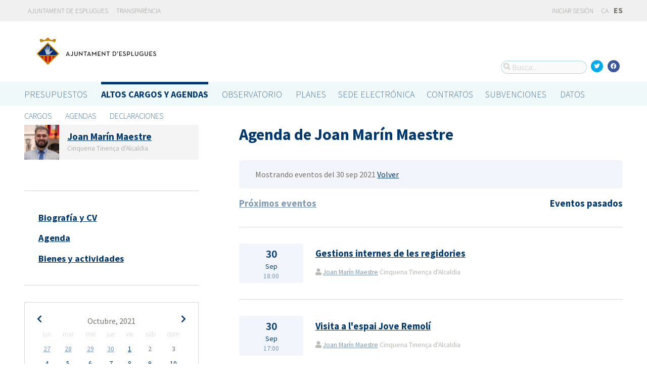

--- FILE ---
content_type: text/html; charset=utf-8
request_url: https://portalobert.esplugues.cat/agendas/joan-marin-maestre/eventos-pasados?date=2021-09-30&list_view=false&start_date=2021-10-31
body_size: 7527
content:




<!DOCTYPE html>
<html lang="es">

  <head>
    <meta name="viewport" content="width=device-width, initial-scale=1.0, minimum-scale=1.0, maximum-scale=2.0">
    
<title>Agenda de Joan Marín Maestre · Gobierto Esplugues de Ajuntament d&#39;Esplugues de Llobregat · Gobierto</title>
<meta name="description" content="Agenda de Joan Marín Maestre. Altos cargos y Agendas. Gobierto Esplugues">
<meta property="og:title" content="Agenda de Joan Marín Maestre">
<meta property="og:description" content="Agenda de Joan Marín Maestre. Altos cargos y Agendas. Gobierto Esplugues">
<meta property="og:type" content="website">
<meta property="og:url" content="https://portalobert.esplugues.cat/agendas/joan-marin-maestre/eventos-pasados?date=2021-09-30&amp;list_view=false&amp;start_date=2021-10-31">
<meta property="og:image" content="https://gobierto-populate-production.s3-eu-west-1.amazonaws.com/site-4/sites/logo-2609919d-4ef1-4cc9-ad80-cb595423a41e/logo_esplugues.png">
<meta name="twitter:card" content="summary">
<meta name="twitter:site" content="gobierto">
<meta name="twitter:description" content="Agenda de Joan Marín Maestre. Altos cargos y Agendas. Gobierto Esplugues">
<meta name="twitter:title" content="Agenda de Joan Marín Maestre">
<meta name="twitter:image" content="https://gobierto-populate-production.s3-eu-west-1.amazonaws.com/site-4/sites/logo-2609919d-4ef1-4cc9-ad80-cb595423a41e/logo_esplugues.png">
<!-- module styles -->
  <link rel="stylesheet" media="screen" href="/assets/people-f4f4c866d3ebe366ad83a845f03f8a4a98a221cb69e7eabd9371445ec4a15a0b.css" />

<!-- module libraries -->
  <script src="/assets/people-c781dd9c03c9c11e6db6249872a0a62f6800e157662d54c9de5c90dd9a41fcc4.js" data-turbolinks-track="true"></script>

<!-- turbolink hooks -->
  <meta name="turbolinks-cache-control" content="no-cache">

<!-- generic content hook -->


<meta name="csrf-param" content="authenticity_token" />
<meta name="csrf-token" content="1K5Aqx4e/2rUC7L4KP7pyilAf+cTf3HJypFJn+o4XK4Rs3uCAONSQ4WQCeYaeqXJAfQ9lIKvtem6OEWWq/rPtg==" />

  <link rel="shortcut icon" type="image/x-icon" href="/assets/favicons/favicon-8bf18336222125c89200f3f0fc2cab966e4d712d2c701f191bd933fa0dcbf455.ico" />
<link rel="apple-touch-icon" type="image/x-icon" href="/assets/favicons/apple-touch-icon-c3ef9e0e10f4f349f69d0df81ca728bf2380eb91ef494e3eb2d96780e4ab3bd3.png" />
<link rel="apple-touch-icon" type="image/x-icon" href="/assets/favicons/apple-touch-icon-57x57-d1e9fad350f62039afddf7391d00a982b8ddd60d801e6a1b8f08ca426a28abf5.png" sizes="57x57" />
<link rel="apple-touch-icon" type="image/x-icon" href="/assets/favicons/apple-touch-icon-60x60-0f42c93d0de1e40abfd81c12165b54f5edf9499ad06adfedc2ca3075fa0b2cbe.png" sizes="60x60" />
<link rel="apple-touch-icon" type="image/x-icon" href="/assets/favicons/apple-touch-icon-72x72-d1242e6a81d6899b0fd0d405d09356d2920efca1fe339b65db2558efbaaf1f3b.png" sizes="72x72" />
<link rel="apple-touch-icon" type="image/x-icon" href="/assets/favicons/apple-touch-icon-76x76-321df16d30a6a8cf8f3c637f4075443d5766610128560f5b72dca5524cd86a7a.png" sizes="76x76" />
<link rel="apple-touch-icon" type="image/x-icon" href="/assets/favicons/apple-touch-icon-114x114-179c788e36aa00e9fed4e8572aab6b8947e73dde033e58f3660e231ea640d7c3.png" sizes="114x114" />
<link rel="apple-touch-icon" type="image/x-icon" href="/assets/favicons/apple-touch-icon-120x120-db6994a10f523c41c4a0e62749e15b742dc89b1f9331311de838941cd83f01e2.png" sizes="120x120" />
<link rel="apple-touch-icon" type="image/x-icon" href="/assets/favicons/apple-touch-icon-144x144-0bef1e3895890ccc82b7d6d549b11be440f9cf1c995e5ce57c58b7f5d77c7df4.png" sizes="144x144" />
<link rel="apple-touch-icon" type="image/x-icon" href="/assets/favicons/apple-touch-icon-152x152-5a9ad8aecb9b290fcfdd05e28cfb184452e9eca643933b30a709d3e05a2e42ea.png" sizes="152x152" />
<link rel="apple-touch-icon" type="image/x-icon" href="/assets/favicons/apple-touch-icon-180x180-c3ef9e0e10f4f349f69d0df81ca728bf2380eb91ef494e3eb2d96780e4ab3bd3.png" sizes="180x180" />
<link rel="icon" type="image/png" href="/assets/favicons/android-chrome-36x36-3ae850ceed499454ed8f474405a0b0bedcf6c902594eec606e9ac581a3a18819.png" sizes="36x36" />
<link rel="icon" type="image/png" href="/assets/favicons/android-chrome-48x48-5596574fa6c95d4ffe82da839b447a3f1104d70baec840c32c77ce6571c69248.png" sizes="48x48" />
<link rel="icon" type="image/png" href="/assets/favicons/android-chrome-72x72-9ea7bcf4a42c0ed1b4777eedb206531da9873b864bf2fb9935889bc9b8efb5b0.png" sizes="72x72" />
<link rel="icon" type="image/png" href="/assets/favicons/android-chrome-96x96-a740c2a789b079af7d92a5518e361ebcc779b19e77c1cf2af2862577bcea5d22.png" sizes="96x96" />
<link rel="icon" type="image/png" href="/assets/favicons/android-chrome-144x144-b7ba94428747702734324280e49c04ed5414f05b85d3252f88e0780107a76f8f.png" sizes="144x144" />
<link rel="icon" type="image/png" href="/assets/favicons/android-chrome-192x192-a898a53c6501ff01d0c1373be5b00c346c4ff8ef22094e27fd6df1d06dc83765.png" sizes="192x192" />
<link rel="icon" type="image/png" href="/assets/favicons/favicon-16x16-20c29f8c657793d4ef79e5d755383cebe3649b226702b19872d64194c59de8fe.png" sizes="16x16" />
<link rel="icon" type="image/png" href="/assets/favicons/favicon-32x32-cacd2e6390787bd0031c19ba6c9398e21cf2ac285ab54966ce21ca62c91b039c.png" sizes="32x32" />
<link rel="icon" type="image/png" href="/assets/favicons/favicon-96x96-901dafb7a000031e4c0109b760829fbb533296b71353aa71b1d94e48fcb066a8.png" sizes="96x96" />
<link rel="icon" type="image/png" href="/assets/favicons/favicon-194x194-d2140d53388d1c85bf851f1a05b34a7efb17d7fa32fdd2c58abd29cb2caf7e03.png" sizes="194x194" />
<!-- TODO: favicon manifest cannot be loaded via rails/webpacker -->
<meta name="msapplication-TileColor" content="#da532c">
<meta name="msapplication-TileImage" content="/assets/favicons/mstile-144x144-6e3b718cd946e48baf1837045819df3da221312a09caaf40de575adf6b0fc00a.png">
<meta name="theme-color" content="#da532c">


  <style type="text/css">
a,
h1,
h2,
h3,
.filter_boxed ul li.active a,
body.gobierto_people .person_event-item .date_badge,
button.outline, .button.outline,
.main_people_content .person_header .person_party, .main_people_content .person_header .political_group,
.agenda-switcher,
.metric_boxes .metric_box h3,
header .site_header .main-nav a, 
header .site_header .sub-nav a {
  color: #00386E; /* color_primary */
}
.bubble_legend_wrapper .bubble_legend text,
.timeline .handle {
  fill: #00386E; /* color_primary */
}
header .site_header .main-nav .main-nav-item.active {
  border-top-color: #00386E;
}

.color_bg_main,
.color_main,
input[type=submit], .button, button,
.simple-calendar .today,
input[type="checkbox"]:checked + label span, input[type="radio"]:checked + label span,
.metric_boxes .metric_box .bar,
.metric_boxes .metric_box .bar .line {
  background: #00386E; /* color_primary */
}
.metric_boxes .metric_box .inner {
  background: rgba(0,56,110, .1); /* color_primary_rgb */
}
.agenda-switcher,
.metric_boxes .metric_box .bar .line {
  border-color: background: rgba(0,56,110, .2); /* color_primary_rgb */
}


a:hover {
  color: #2D68C4; /* color_primary_onhover */
}
input[type=submit]:hover, .button:hover, button:hover,
header.meta .site_header menu.complete .section a:hover,
header.meta .site_header menu.complete .close a:hover {
  background: #2D68C4; /* color_primary_onhover */
}
.box,
body.gobierto_people .person_event-item .date_badge,
button.outline, .button.outline,
.main_people_content .person_header .person_party, .main_people_content .person_header .political_group {
  background: rgba(45,104,196, .06); /* color_primary_onhover_rgb */
}
table.block_content th,
input[type="checkbox"]:checked + label, input[type="radio"]:checked + label,
input[type="checkbox"] + label:hover, input[type="radio"] + label:hover {
  background: rgba(45,104,196, .15); /* color_primary_onhover_rgb */
}


table.block_content th {
  color: rgba(0,112,180, 0.5);
}

input[type="checkbox"] + label span, input[type="radio"] + label span {
  border-color: #004570;
}



header.meta .site_header .logo {
  margin: 0;
}

header.meta .site_header .logo img {
  max-width: 340px;
  height: auto;
  margin: 0;
  margin-left: -28px;
}

body.pages_show .side_navigation {
display: none;
}

.people-summary .block h2 {
    text-transform: none;
}

header .site_header .sub-nav a[href="/descarga-datos"] {
  display: none;
}
</style>


  </head>

  <body class="gobierto_people past_person_events index past_person_events_index gobierto_people_people_past_person_events_index" >

    

  <header role="banner" class="meta">

    <div class="slim_nav_bar">
      <div class="column pure-g">
        <div class="desktop_only">

          <div class="pure-u-1-2 pure-u-md-1-2">
              <a href="http://www.esplugues.cat">Ajuntament de Esplugues</a>
<a href="https://www.esplugues.cat/ajuntament/transparencia/">Transparència</a>
          </div>

          <div class="pure-u-1-2 pure-u-md-1-2 right">
            <div class="user_links">
  <div class="pure-menu pure-menu-horizontal">
        <ul class="pure-menu-list left">
          <li class="pure-menu-item">
            <a class="pure-menu-link" href="/user/sessions/new">
              <i class="fas fa-sign-in"></i>
              Iniciar sesión
</a>          </li>
        </ul>
  </div>
</div>



            <span id="subscribable_button">
              
            </span>

            <div class="language_selector">
                    <a data-turbolinks="false" href="/ca/agendas/joan-marin-maestre/eventos-pasados?date=2021-09-30&amp;list_view=false&amp;start_date=2021-10-31">CA</a>
      <strong>ES</strong>

            </div>

          </div>

        </div>
      </div>
    </div>

    <div class="site_header">

      <div class="column site_header_block">

        <div class="site_header_logo">

          <div class="site_header_image">
              <a href="https://portalobert.esplugues.cat/"><img alt="Ajuntament d&#39;Esplugues de Llobregat" src="https://gobierto-populate-production.s3-eu-west-1.amazonaws.com/site-4/sites/logo-2609919d-4ef1-4cc9-ad80-cb595423a41e/logo_esplugues.png" /></a>
          </div>

          <div class="mobile_only right">
            <div class="hamburger_container">
              <a class="nav_control" href="#">
                <i class="fas fa-bars" aria-label="Inicio"></i>
</a>            </div>
          </div>

        </div>

        <div class="site_header_social">

          <div class="search-box">

  <i class="fas fa-search"></i>


    <input id="gobierto_search" name="q" class="search-box_input" type="text" placeholder="Busca..." aria-label="Busca...">
    <div id="search_results" class="search_result_list"></div>


</div>


          <div class="social_links_container js-mobile-buttons" data-share>
              <a class="social_share twitter" data-share-network="twitter" data-track-event="Social Share|Click Twitter|Header"><i class="fab fa-twitter"></i></a>
              <a class="social_share facebook" data-share-network="facebook" data-track-event="Social Share|Click Facebook|Header"><i class="fab fa-facebook"></i></a>
          </div>

          <div class="mobile_only js-mobile-buttons">
            <div class="scroll-up">
              <span class="fa-stack">
                <i class="fas fa-circle fa-stack-2x"></i>
                <i class="fas fa-angle-up fa-stack-1x fa-inverse"></i>
              </span>
            </div>
          </div>

        </div>

      </div>

      <nav class="nav main-nav" aria-hidden="false" aria-label="main navigation">
  <div class="column">
        <div class="main-nav-item">
  <a data-turbolinks="false" href="/">Presupuestos</a>
</div>

          <div class="main-nav-item active">
    <a data-turbolinks="false" href="/cargos-y-agendas">Altos cargos y Agendas</a>
  </div>

        <div class="main-nav-item">
  <a data-turbolinks="false" href="/observatorio">Observatorio</a>
</div>

        <div class="main-nav-item">
  <a data-turbolinks="false" href="/planes/pam/2023">Planes</a>
</div>

        <div id="gobierto-data-top-menu" class="main-nav-item">
  <a data-turbolinks="false" href="/datos">Datos</a>
</div>

        
  </div>
</nav>

<nav class="nav sub-nav" role="navigation" aria-hidden="false" aria-label="secondary navigation">
  <div class="column">
      <div class="sub-nav-item">
      <a data-turbolinks="false" href="/personas">Cargos</a>
  </div>
  <div class="sub-nav-item">
      <a data-turbolinks="false" href="/agendas">Agendas</a>
  </div>
  <div class="sub-nav-item">
      <a data-turbolinks="false" href="/declaraciones">Declaraciones</a>
  </div>

  </div>
</nav>


      <div class="mobile_only site_header--mobile">
        <!-- static menu -->
        <div class="header js-mobile-header">

  <div class="main-nav">
    <div class="column">
          <div class="main-nav-item">
    <a data-turbolinks="false" href="/cargos-y-agendas">Altos cargos y Agendas</a>
  </div>

    </div>
  </div>

  <div class="sub-nav">
    <div class="submenu-container">

      <div class="column sub-nav-flex">
        <div class="sub-nav-item">
          
        </div>
        <div class="dropdown-button js-submenu-toggle">
          <div class="button-container">
            <i class="fas fa-caret-down"></i>
          </div>
        </div>
      </div>

      <div class="submenu-dropdown-container">
        <div class="submenu-dropdown js-slider">
          <div class="column dropdown-items">
              <div class="sub-nav-item">
      <a data-turbolinks="false" href="/personas">Cargos</a>
  </div>
  <div class="sub-nav-item">
      <a data-turbolinks="false" href="/agendas">Agendas</a>
  </div>
  <div class="sub-nav-item">
      <a data-turbolinks="false" href="/declaraciones">Declaraciones</a>
  </div>

            <div class="dropdown-button js-submenu-toggle">
              <i class="fas fa-times"></i>
            </div>
          </div>
        </div>
      </div>
    </div>
  </div>

</div>


        <!-- hamburger menu -->
        <nav class="navigation js-mobile-nav">

  <div class="navigation-wrap">
    <div class="navigation-item column">
      <div class="main-nav-item">
        <div class="search-box">

  <i class="fas fa-search"></i>


    <input id="gobierto_search_mobile" name="q" class="search-box_input" type="text" placeholder="Busca..." aria-label="Busca...">
    <div id="search_results" class="search_result_list"></div>


</div>

      </div>
    </div>
  </div>

    <!-- Modules loop -->
      <div class="navigation-wrap">
        <div class="navigation-item column">
          <div class="main-nav-item">
  <a data-turbolinks="false" href="/">Presupuestos</a>
</div>

          <div class="dropdown-button js-item-toggle">
            <div class="button-container">
              <i class="fas fa-caret-down"></i>
            </div>
          </div>
        </div>
        <div class="navigation-subitem-container">
          <div class="navigation-subitem js-slider ">
            <div class="subitem-container">
              <div class="sub-nav-item">
    <a data-turbolinks="false" href="/presupuestos/resumen/2025">Presupuestos</a>
</div>
<div class="sub-nav-item">
    <a data-turbolinks="false" href="/presupuestos/ejecucion/2025">Ejecución</a>
</div>
<div class="sub-nav-item">
    <a data-turbolinks="false" href="/presupuestos/guia">Guía</a>
</div>
  <div class="sub-nav-item">
      <a class="" data-turbolinks="false" href="/presupuestos/recibo">Recibo</a>
  </div>
  <div class="sub-nav-item">
    <a class="" data-turbolinks="false" href="/presupuestos/proveedores-facturas">Proveedores y Facturas</a>
  </div>
<div class="sub-nav-item">
  <a data-turbolinks="false" href="/descarga-datos">Datos</a>
</div>

            </div>
          </div>
        </div>
      </div>
      <div class="navigation-wrap">
        <div class="navigation-item column">
            <div class="main-nav-item">
    <a data-turbolinks="false" href="/cargos-y-agendas">Altos cargos y Agendas</a>
  </div>

          <div class="dropdown-button js-item-toggle">
            <div class="button-container">
              <i class="fas fa-caret-down"></i>
            </div>
          </div>
        </div>
        <div class="navigation-subitem-container">
          <div class="navigation-subitem js-slider is-open">
            <div class="subitem-container">
                <div class="sub-nav-item">
      <a data-turbolinks="false" href="/personas">Cargos</a>
  </div>
  <div class="sub-nav-item">
      <a data-turbolinks="false" href="/agendas">Agendas</a>
  </div>
  <div class="sub-nav-item">
      <a data-turbolinks="false" href="/declaraciones">Declaraciones</a>
  </div>

            </div>
          </div>
        </div>
      </div>
      <div class="navigation-wrap">
        <div class="navigation-item column">
          <div class="main-nav-item">
  <a data-turbolinks="false" href="/observatorio">Observatorio</a>
</div>

          <div class="dropdown-button js-item-toggle">
            <div class="button-container">
              <i class="fas fa-caret-down"></i>
            </div>
          </div>
        </div>
        <div class="navigation-subitem-container">
          <div class="navigation-subitem js-slider ">
            <div class="subitem-container">
                <div class="sub-nav-item">
    <a data-turbolinks="false" href="/observatorio#poblacion">Población</a>
  </div>
  <div class="sub-nav-item">
    <a data-turbolinks="false" href="/observatorio#empleo">Empleo</a>
  </div>
  <div class="sub-nav-item">
    <a data-turbolinks="false" href="/observatorio#economia">Economía</a>
  </div>


            </div>
          </div>
        </div>
      </div>
      <div class="navigation-wrap">
        <div class="navigation-item column">
          <div class="main-nav-item">
  <a data-turbolinks="false" href="/planes/pam/2023">Planes</a>
</div>

          <div class="dropdown-button js-item-toggle">
            <div class="button-container">
              <i class="fas fa-caret-down"></i>
            </div>
          </div>
        </div>
        <div class="navigation-subitem-container">
          <div class="navigation-subitem js-slider ">
            <div class="subitem-container">
                <div class="sub-nav-item ">
    <a href="/planes/pam/2023">Plan de Gobierno (PAM)</a>
  </div>
  <div class="sub-nav-item ">
    <a href="/planes/smart-city/2018">Smart City</a>
  </div>

            </div>
          </div>
        </div>
      </div>
      <div class="navigation-wrap">
        <div class="navigation-item column">
          <div id="gobierto-data-top-menu" class="main-nav-item">
  <a data-turbolinks="false" href="/datos">Datos</a>
</div>

          <div class="dropdown-button js-item-toggle">
            <div class="button-container">
              <i class="fas fa-caret-down"></i>
            </div>
          </div>
        </div>
        <div class="navigation-subitem-container">
          <div class="navigation-subitem js-slider ">
            <div class="subitem-container">
              <div class="sub-nav-item">
  <a data-turbolinks="false" href="/datos/">Conjuntos de datos</a>
</div>
<div class="sub-nav-item">
  <a data-turbolinks="false" href="/datos/v/visualizaciones">Visualizaciones</a>
</div>

            </div>
          </div>
        </div>
      </div>
      <div class="navigation-wrap">
        <div class="navigation-item column">
          
          <div class="dropdown-button js-item-toggle">
            <div class="button-container">
              <i class="fas fa-caret-down"></i>
            </div>
          </div>
        </div>
        <div class="navigation-subitem-container">
          <div class="navigation-subitem js-slider ">
            <div class="subitem-container">
              
            </div>
          </div>
        </div>
      </div>

  <div class="navigation-wrap">
      <div class="navigation-item column">
        <div class="main-nav-item">
          <a data-turbolinks="false" href="/user/sessions/new">Haga login o regístrese</a>
        </div>
      </div>
  </div>

  <!-- nav-footer -->
  <div class="navigation-wrap">
    <div class="navigation-footer">

      <div class="footer-top js-secondary_nav">
        
      </div>

      <div class="footer-bottom p_v_1">
        <div class="column">
          <a href="http://www.esplugues.cat">Ajuntament de Esplugues</a>
<a href="https://www.esplugues.cat/ajuntament/transparencia/">Transparència</a>
        </div>
      </div>

    </div>
  </div>
</nav>

      </div>

    </div>

  </header>


    <main role="main" class="container">
      
      
  <div class="column">

    <div class="pure-g">

      <div class="pure-u-1 pure-u-md-7-24">

        <div class="person_header_small clearfix">
          <div class="person-item pure-g">


    <div class="pure-u-1 pure-u-md-1-5">
      <a href="/personas/joan-marin-maestre?start_date=2021-10-31">
          <img class="avatar" alt="Foto de Joan Marín Maestre" src="https://gobierto-populate-production.s3.eu-west-1.amazonaws.com/site-4/gobierto_people/people/avatar-04303617-2382-4067-b981-281d20e9b8ee/Joan%20Marin_17.06.23%20%282%29.jpg" />
</a>    </div>


  <div class="pure-u-1 person-name pure-u-md-4-5">
    <a href="/personas/joan-marin-maestre?start_date=2021-10-31">
      <h2>Joan Marín Maestre</h2>
</a>    <div class="soft tipsit" title="">
      Cinquena Tinença d&#39;Alcaldia
    </div>
  </div>

</div>

          <div class="contact-methods">
  <ul>





  </ul>
</div>

          
        </div>

          <div class="separator"></div>

  <div class="people-navigation">

    <ul>
        <li><h3><a class="" href="/personas/joan-marin-maestre/biografia">Biografía y CV</a></h3></li>
        <li><h3><a class="" href="/agendas/joan-marin-maestre">Agenda</a></h3></li>
        <li><h3><a class="" href="/declaraciones/joan-marin-maestre">Bienes y actividades</a></h3></li>
    </ul>

  </div>

  <div class="separator"></div>

  <div class="calendar-component m_v_2">
    <div class="simple-calendar">
  <div class="calendar-heading">
    <a id="previous-month-link" aria-label="previous-month-link" href="/agendas/joan-marin-maestre/eventos-pasados?date=2021-09-30&amp;list_view=false&amp;start_date=2021-09-26">
      <i class="fas fa-chevron-left f_left"></i>
</a>    <span class="calendar-title">Octubre, 2021</span>
    <a id="next-month-link" aria-label="next-month-link" href="/agendas/joan-marin-maestre/eventos-pasados?date=2021-09-30&amp;list_view=false&amp;start_date=2021-11-01">
      <i class="fas fa-chevron-right f_right"></i>
</a>  </div>

  <table class="table table-striped">
    <thead>
      <tr>
          <th>lun</th>
          <th>mar</th>
          <th>mié</th>
          <th>jue</th>
          <th>vie</th>
          <th>sáb</th>
          <th>dom</th>
      </tr>
    </thead>

    <tbody>
        <tr>
            <td class="day wday-1 past prev-month has-events">

      <a href="/agendas/joan-marin-maestre/eventos-pasados?date=2021-09-27&amp;list_view=false&amp;start_date=2021-10-31">27</a>
</td>            <td class="day wday-2 past prev-month has-events">

      <a href="/agendas/joan-marin-maestre/eventos-pasados?date=2021-09-28&amp;list_view=false&amp;start_date=2021-10-31">28</a>
</td>            <td class="day wday-3 past prev-month has-events">

      <a href="/agendas/joan-marin-maestre/eventos-pasados?date=2021-09-29&amp;list_view=false&amp;start_date=2021-10-31">29</a>
</td>            <td class="day wday-4 past prev-month has-events">

      <a href="/agendas/joan-marin-maestre/eventos-pasados?date=2021-09-30&amp;list_view=false&amp;start_date=2021-10-31">30</a>
</td>            <td class="day wday-5 past current-month has-events">

      <a href="/agendas/joan-marin-maestre/eventos-pasados?date=2021-10-01&amp;list_view=false&amp;start_date=2021-10-31">1</a>
</td>            <td class="day wday-6 past current-month">

      2
</td>            <td class="day wday-0 past current-month">

      3
</td>        </tr>
        <tr>
            <td class="day wday-1 past current-month has-events">

      <a href="/agendas/joan-marin-maestre/eventos-pasados?date=2021-10-04&amp;list_view=false&amp;start_date=2021-10-31">4</a>
</td>            <td class="day wday-2 past current-month has-events">

      <a href="/agendas/joan-marin-maestre/eventos-pasados?date=2021-10-05&amp;list_view=false&amp;start_date=2021-10-31">5</a>
</td>            <td class="day wday-3 past current-month has-events">

      <a href="/agendas/joan-marin-maestre/eventos-pasados?date=2021-10-06&amp;list_view=false&amp;start_date=2021-10-31">6</a>
</td>            <td class="day wday-4 past current-month has-events">

      <a href="/agendas/joan-marin-maestre/eventos-pasados?date=2021-10-07&amp;list_view=false&amp;start_date=2021-10-31">7</a>
</td>            <td class="day wday-5 past current-month has-events">

      <a href="/agendas/joan-marin-maestre/eventos-pasados?date=2021-10-08&amp;list_view=false&amp;start_date=2021-10-31">8</a>
</td>            <td class="day wday-6 past current-month has-events">

      <a href="/agendas/joan-marin-maestre/eventos-pasados?date=2021-10-09&amp;list_view=false&amp;start_date=2021-10-31">9</a>
</td>            <td class="day wday-0 past current-month has-events">

      <a href="/agendas/joan-marin-maestre/eventos-pasados?date=2021-10-10&amp;list_view=false&amp;start_date=2021-10-31">10</a>
</td>        </tr>
        <tr>
            <td class="day wday-1 past current-month has-events">

      <a href="/agendas/joan-marin-maestre/eventos-pasados?date=2021-10-11&amp;list_view=false&amp;start_date=2021-10-31">11</a>
</td>            <td class="day wday-2 past current-month has-events">

      <a href="/agendas/joan-marin-maestre/eventos-pasados?date=2021-10-12&amp;list_view=false&amp;start_date=2021-10-31">12</a>
</td>            <td class="day wday-3 past current-month has-events">

      <a href="/agendas/joan-marin-maestre/eventos-pasados?date=2021-10-13&amp;list_view=false&amp;start_date=2021-10-31">13</a>
</td>            <td class="day wday-4 past current-month has-events">

      <a href="/agendas/joan-marin-maestre/eventos-pasados?date=2021-10-14&amp;list_view=false&amp;start_date=2021-10-31">14</a>
</td>            <td class="day wday-5 past current-month has-events">

      <a href="/agendas/joan-marin-maestre/eventos-pasados?date=2021-10-15&amp;list_view=false&amp;start_date=2021-10-31">15</a>
</td>            <td class="day wday-6 past current-month">

      16
</td>            <td class="day wday-0 past current-month">

      17
</td>        </tr>
        <tr>
            <td class="day wday-1 past current-month has-events">

      <a href="/agendas/joan-marin-maestre/eventos-pasados?date=2021-10-18&amp;list_view=false&amp;start_date=2021-10-31">18</a>
</td>            <td class="day wday-2 past current-month has-events">

      <a href="/agendas/joan-marin-maestre/eventos-pasados?date=2021-10-19&amp;list_view=false&amp;start_date=2021-10-31">19</a>
</td>            <td class="day wday-3 past current-month has-events">

      <a href="/agendas/joan-marin-maestre/eventos-pasados?date=2021-10-20&amp;list_view=false&amp;start_date=2021-10-31">20</a>
</td>            <td class="day wday-4 past current-month has-events">

      <a href="/agendas/joan-marin-maestre/eventos-pasados?date=2021-10-21&amp;list_view=false&amp;start_date=2021-10-31">21</a>
</td>            <td class="day wday-5 past current-month has-events">

      <a href="/agendas/joan-marin-maestre/eventos-pasados?date=2021-10-22&amp;list_view=false&amp;start_date=2021-10-31">22</a>
</td>            <td class="day wday-6 past current-month">

      23
</td>            <td class="day wday-0 past current-month">

      24
</td>        </tr>
        <tr>
            <td class="day wday-1 past current-month has-events">

      <a href="/agendas/joan-marin-maestre/eventos-pasados?date=2021-10-25&amp;list_view=false&amp;start_date=2021-10-31">25</a>
</td>            <td class="day wday-2 past current-month has-events">

      <a href="/agendas/joan-marin-maestre/eventos-pasados?date=2021-10-26&amp;list_view=false&amp;start_date=2021-10-31">26</a>
</td>            <td class="day wday-3 past current-month has-events">

      <a href="/agendas/joan-marin-maestre/eventos-pasados?date=2021-10-27&amp;list_view=false&amp;start_date=2021-10-31">27</a>
</td>            <td class="day wday-4 past current-month has-events">

      <a href="/agendas/joan-marin-maestre/eventos-pasados?date=2021-10-28&amp;list_view=false&amp;start_date=2021-10-31">28</a>
</td>            <td class="day wday-5 past current-month has-events">

      <a href="/agendas/joan-marin-maestre/eventos-pasados?date=2021-10-29&amp;list_view=false&amp;start_date=2021-10-31">29</a>
</td>            <td class="day wday-6 past current-month">

      30
</td>            <td class="day wday-0 past start-date current-month has-events">

      <a href="/agendas/joan-marin-maestre/eventos-pasados?date=2021-10-31&amp;list_view=false&amp;start_date=2021-10-31">31</a>
</td>        </tr>
    </tbody>
  </table>
</div>
  </div>

<div class="download_open_data">
  <i class="fas fa-table"></i>
  <a href="https://portalobert.esplugues.cat/descarga-datos">Descargue los datos en formato reutilizable</a>
</div>



      </div>

      <div class="pure-u-1 pure-u-md-17-24 main_people_content">

        
<div class="person_header">
  <h2>Agenda de Joan Marín Maestre</h2>
</div>

<div class="events-summary person_event-list item-list" style="">

  <div class="events-filter">

      <div class="box">
        <div class="inner">
          Mostrando eventos del 30 sep 2021
          <a href="/agendas/joan-marin-maestre">Volver</a>
        </div>
      </div>

    <div class="pure-g block">

      <div class="pure-u-1 pure-u-md-1-2">

        <h3 class="filter-option ">
            <a href="/agendas/joan-marin-maestre?list_view=true">Próximos eventos</a>
        </h3>

      </div>

      <div class="pure-u-1 pure-u-md-1-2 right">

        <h3 class="filter-option active">
            Eventos pasados
        </h3>

      </div>

    </div>

  </div>

  <div id="events">
      <div class="person_event-item person-item pure-g">

  <div class="date_badge pure-u-1 pure-u-md-1-6">
    <div class="day">30</div>
    <div class="month">Sep</div>
    <div class="hour">18:00</div>
  </div>

  <div class="pure-u-1 pure-u-md-5-6 event-content">

    <h3>
        <a href="/agendas/joan-marin-maestre/2021-09-29-gestions-internes-de-les-regidories">Gestions internes de les regidories</a>
    </h3>

    <div class="soft meta">
      <div>
        <i class="fas fa-user"></i>
          <a href="/personas/joan-marin-maestre">Joan Marín Maestre</a>
          Cinquena Tinença d&#39;Alcaldia
      </div>

    </div>

  </div>

</div>
<div class="person_event-item person-item pure-g">

  <div class="date_badge pure-u-1 pure-u-md-1-6">
    <div class="day">30</div>
    <div class="month">Sep</div>
    <div class="hour">17:00</div>
  </div>

  <div class="pure-u-1 pure-u-md-5-6 event-content">

    <h3>
        <a href="/agendas/joan-marin-maestre/2021-09-30-visita-a-l-espai-jove-remoli">Visita a l&#39;espai Jove Remolí</a>
    </h3>

    <div class="soft meta">
      <div>
        <i class="fas fa-user"></i>
          <a href="/personas/joan-marin-maestre">Joan Marín Maestre</a>
          Cinquena Tinença d&#39;Alcaldia
      </div>

    </div>

  </div>

</div>




  </div>

</div>




      </div>

    </div>

  </div>


    </main>

      <footer role="contentinfo">

    <div class="column pure-g">

      <div class="pure-u-1 mobile_only">
        <a class="nav_control" href="#">
          <i class="fas fa-bars"></i> Menú
</a>      </div>

      <div class="pure-u-1 pure-u-md-9-24">
        <a href="https://portalobert.esplugues.cat/"><img class="logo" alt="Ajuntament d&#39;Esplugues de Llobregat" src="https://gobierto-populate-production.s3-eu-west-1.amazonaws.com/site-4/sites/logo-2609919d-4ef1-4cc9-ad80-cb595423a41e/logo_esplugues.png" /></a>
      </div>

      <div class="pure-u-1 pure-u-md-15-24 custom_html_footer">
        <img src="https://gobierto-populate-staging.s3.eu-west-1.amazonaws.com/site-9/gobierto_attachments/attachments/file-dcde5a66-3b93-4487-947e-b230f3663ed5/logo_footer_esplugues.png">

<script>
$(function() {
var $el = $('.main-nav a[href="/planes/pam/2023"]').parent();
if($el.length) {
  var text_sede = 'SEU ELECTRÔNICA';
  var text_contratos = 'Contractes';
  var text_subvenciones = 'Subvencions';
  if(I18n.locale === "es") {
    text_sede = 'SEDE ELECTRÓNICA';
    text_contratos = 'Contratos';
    text_subvenciones = 'Subvenciones';
  }
  $('<div class="main-nav-item"><a target="_blank" data-turbolinks="false" href="https://sede.esplugues.cat/portal/pestana.do?pes_cod=4&ent_id=1&idioma=2">'+text_sede+'</a></div><div class="main-nav-item"><a data-turbolinks="false" href="/visualizaciones/contratos">'+text_contratos+'</a></div><div class="main-nav-item"><a data-turbolinks="false" href="/visualizaciones/subvenciones">'+text_subvenciones+'</a></div>').insertAfter($el);
}
});

// Add a text in the intro 
var budgets_intro_text = $('body.budgets_index > div.container > div > div:nth-child(1) > div.pure-g.header_block_inline > div:nth-child(1) > p:nth-child(2)');
$('<p><a href="https://www.esplugues.cat/ajuntament/informacio-economica/pressupost-municipal/pressupost-municipal-exercici-2024/">Consulta el projecte de pressupost 2024</a></p>').insertAfter(budgets_intro_text);

</script>
      </div>

    </div>

    <div class="column pure-g footer_tools">

      <div class="pure-u-1 pure-u-md-9-24 copyright_notice">
        © 2026 Ajuntament d&#39;Esplugues de Llobregat
      </div>


      <div class="pure-u-1 pure-u-md-5-24">
      </div>

    </div>

    <div class="center gobierto_notice">
      <p><small>Web basada en <a href="https://gobierto.es">Gobierto</a></small></p>
    </div>

  </footer>


      <script type="text/javascript">
    (function(i,s,o,g,r,a,m){i['GoogleAnalyticsObject']=r;i[r]=i[r]||function(){
    (i[r].q=i[r].q||[]).push(arguments)},i[r].l=1*new Date();a=s.createElement(o),
    m=s.getElementsByTagName(o)[0];a.async=1;a.src=g;m.parentNode.insertBefore(a,m)
    })(window,document,'script','https://www.google-analytics.com/analytics.js','ga');

    function gaCall(){
      var args = arguments;
      ga(function() {
        var allTrackers = ga.getAll();
        for(var i in allTrackers) {
          new_args = [allTrackers[i].get('name')+'.'+args[0]];
          for(var n = 1; n < args.length; n++){
            new_args.push(args[n]);
          }
          ga.apply(this, new_args);

        }
      });
    }

    ga('create', 'UA-12544601-9', 'auto');
    gaCall('send', 'pageview');
  </script>


<!-- generic content hook -->


<!-- site js variables -->
<script type="text/javascript">
  window.I18n = window.I18n || {};
  window.I18n.defaultLocale = "es";
  window.I18n.locale = "es";

  window.searchClient = {
    searchable_types: ["GobiertoPeople::Person","GobiertoPeople::PersonPost","GobiertoPeople::PersonStatement","GobiertoBudgets::BudgetLine","GobiertoPlans::Node","GobiertoData::Dataset","GobiertoCms::Page","GobiertoCalendars::Event"]
  };
  window.populateData = {
    token: "yaqWIWRlO_fbLEhVyfnmgg",
      municipalityId: "8077",
      municipalityName: "Esplugues de Llobregat",
      provinceId: "8",
      provinceName: "Barcelona",
      ccaaId: "9",
      ccaaName: "Cataluña",
    year: 2017,
    endpoint: "https://datos.gobierto.es/api/v1/data/data.json?sql="
  };
  window.populateDataYear = {
    currentYear: 2026
  };
  window.gobiertoAPI = {
    current_user_id: "",
    token: ""
  };
</script>

<!-- page controller initialization -->



  </body>
</html>




